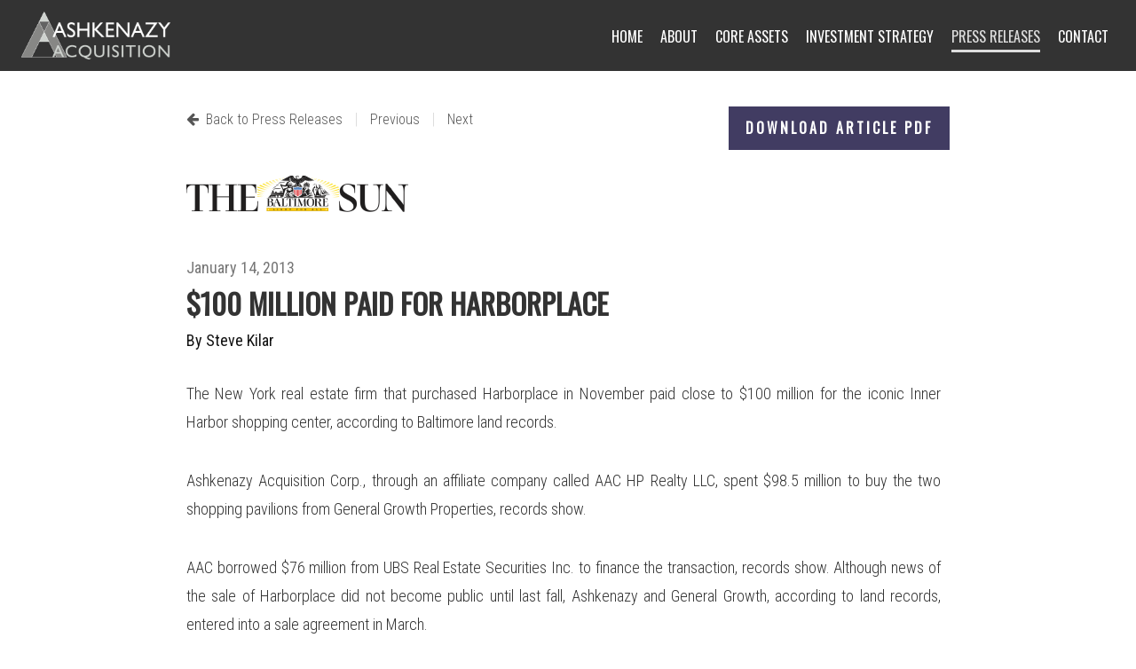

--- FILE ---
content_type: text/html; charset=utf-8
request_url: https://aacrealty.com/press/dollar100-million-paid-for-harborplace
body_size: 4199
content:


<!doctype html>
<html>
  <meta name="viewport" content="width=device-width, initial-scale=1.0"/>
	<head>

		<title>$100 million paid for Harborplace | Ashkenazy Acquisition Corporation</title>

    <meta name="description" content="Headquartered in New York City, Ashkenazy Acquisition Corporation is a private real estate investment firm focusing on retail, office, residential and hotel assets." />

		<link rel="shortcut icon" href="/favicon.ico" type="image/x-icon">

        <link rel="icon" type="image/png" href="/img/favicon.ico">

        <link rel="stylesheet" href="https://maxcdn.bootstrapcdn.com/bootstrap/3.3.4/css/bootstrap.min.css"> 
        
        <link rel="stylesheet" href="//maxcdn.bootstrapcdn.com/font-awesome/4.3.0/css/font-awesome.min.css">

		
		<link href="/styles/site.css" rel="stylesheet">

		
		<!--[if lt IE 9]>
			<script src="https://oss.maxcdn.com/libs/html5shiv/3.7.0/html5shiv.js"></script>
			<script src="https://oss.maxcdn.com/libs/respond.js/1.4.2/respond.min.js"></script>
		<![endif]-->

		

		<link href='//fonts.googleapis.com/css?family=Oswald:400,300|Roboto+Condensed:300italic,400italic,400,700,300' rel='stylesheet' type='text/css'>

    <link rel="stylesheet" type="text/css" href="//cdn.jsdelivr.net/jquery.slick/1.6.0/slick.css"/>
    
    <script src="/js/jquery/jquery-2.1.3.min.js"></script>
    </head>
	<body>

		

        <!-- Header (navigation menu, and logo) -->
        <nav class="navbar navbar-default header-navbar" role="navigation">
            <div class="container">
                <div class="row">
                    <div class="col-md-3" style="z-index:4000">
                        <!-- Brand and toggle get grouped for better mobile display -->
                        <div class="navbar-header">
                            <button type="button" class="navbar-toggle" data-toggle="collapse" data-target="#bs-example-navbar-collapse-1">
                                <span class="sr-only">Toggle navigation</span>
                                <span class="icon-bar"></span>
                                <span class="icon-bar"></span>
                                <span class="icon-bar"></span>
                            </button>
                            <a class="navbar-brand" href="/">
                                <!-- Logo Image -->
                                <img src="/images/ashkenazy-logo.png" alt="Ashkenazy Acquisition" >
                            </a>
                        </div>
                    </div>

                    <div class="col-md-9" style="z-index:3000">
                        <!-- Collect the nav links, forms, and other content for toggling -->
                        <div class="collapse navbar-collapse" id="bs-example-navbar-collapse-1">
                        	<ul class="nav navbar-nav navbar-right">
          									<li>
          										<a href="/">Home</a>
          									</li>
          									<li>
          										<a href="/about">About</a>
          									</li>
          									<li>
          										<a href="/portfolio">Core Assets</a>
          									</li>
          									<li>
          										<a href="/investment-strategy">Investment Strategy</a>
          									</li>
          									<li class="active">
          										<a href="/press">Press Releases</a>
          									</li>
          									<li>
          										<a href="/contact">Contact</a>
          									</li>
          							</ul>
                        </div>
                    </div>
                </div><!-- /row -->
            </div><!-- /container -->
        </nav>
        <!-- End Header -->

		
		<div id="body">
			

			
			

			


<style>

.article p {
    padding-bottom:24px;
    font-size: 18px;
}

body {
    background: #fff !important;;
}

.article-photo {
    width: 60%;
    float: right;
    margin-left: 36px;
    margin-bottom: 20px;
    /*border: 3px solid black;*/
}

.press-logo {
    height: 80px;
    width: 250px;
    background-size: contain;
    background-repeat: no-repeat;
    background-position: center left;
}

.download {
    float: right;
}

@media (max-width: 767px) {
    .download { display: none; }
}


</style>

        <!-- Site Wrapper -->
        <div class="site-wrapper" style="padding:20px;padding-top:40px;padding-bottom:40px;max-width:900px;margin:auto;">


            <div class="general-title" style="float:left;">

                <div style="margin-bottom:30px;">
                    <a class="nav-link" href="/press"><i class="fa fa-arrow-left"></i>&nbsp;&nbsp;Back to Press Releases</a>
                    <span class="divider">|</span>
                    <a class="nav-link" href="/press/ashkenazy-acquisition-corporation-purchases-the-shops-at-the-bravern">Previous</a>
                    <span class="divider">|</span>
                    <a class="nav-link" href="/press/ben-ashkenazy-nabs-harlem-commercial-condo-for-dollar215-million">Next</a> 
                </div>
            </div>

            
            <div class="download">
                <a class="btn orange-btn" href="//ashkenazy.s3.amazonaws.com/244ebb68c8abce880514c4260c751422.pdf" target="_blank">
                    Download Article PDF
                </a>
            </div>
            

            <div style="clear:both;"></div>

            <div class="general-title">

                
                <div class="press-logo" style="background-image:url(http://res.cloudinary.com/aac/image/upload/c_scale,f_auto,w_500/v1466434223/pwhxdg4aekbdxlxqpxzh.png)"></div>
                
                <div style="font-size:18px;color:#777;font-weight:normal;margin-top:30px;">January 14, 2013</div>
                <h2 style="margin-top:8px;text-align:left;">$100 million paid for Harborplace</h2>
                
                <div style="font-size:18px;color:#111;font-weight:normal;margin-top:0px;">By Steve Kilar</div>
                
            </div>


            <div class="article" style="font-size: 18px; line-height: 32px; padding: 0px 10px; padding-top: 30px;padding-bottom:30px;padding-left:0px;text-align:justify;">

                

                <p>The New York real estate firm that purchased Harborplace in November paid close to $100 million for the iconic Inner Harbor shopping center, according to Baltimore land records.</p>
<p>Ashkenazy Acquisition Corp., through an affiliate company called AAC HP Realty LLC, spent $98.5 million to buy the two shopping pavilions from General Growth Properties, records show.</p>
<p>AAC borrowed $76 million from UBS Real Estate Securities Inc. to finance the transaction, records show. Although news of the sale of Harborplace did not become public until last fall, Ashkenazy and General Growth, according to land records, entered into a sale agreement in March.</p>
<p>&quot;This will be good for them and, by the way, good for Baltimore,&quot; said Howard Davidowitz, of Davidowitz &amp; Associate, a retail consulting and investment banking firm based in New York. He called it a fair price for the property.</p>
<p>In all, Harborplace has about 150,000 square feet of leasable space. That means Ashkenazy paid about $650 per square foot.</p>
<p>&quot;This is going to be a great investment,&quot; Davidowitz said. &quot;The principal reason I say that is because retailers are looking for urban space.&quot;</p>
<p>General Growth, which took on Harborplace in 2004 when it bought the Rouse Co. for $12.6 billion, had trouble finding the right mix of tenants to attract both tourists and local residents.</p>
<p>The mall also developed a reputation for being outdated and ill kept. Phillips Seafood restaurant, the mall&#39;s last original tenant, left in 2011 and re-opened in the Power Plant building several blocks east.</p>
<p>But Harborplace also has had a boost from new occupants in recent years. As Phillips was leaving, the discount Swedish clothing chain H&amp;M was moving in. And last year, Ripley&#39;s Believe It or Not Odditorium and McCormick World of Flavors, the Hunt Valley-based spice company&#39;s lone retail store, both opened in the Light Street pavilion.</p>
<p>Davidowitz said he thinks Ashkenazy plans to build success at Harborplace on the emerging interest in downtown locales.</p>
<p>The firm knows there&#39;s retailer interest in Harborplace, he said, or they would not have agreed to buy the property. &quot;I don&#39;t think they did this off the cuff,&quot; he said.</p>
<p>It&#39;s difficult to determine how good a deal Ashkenazy got on Harborplace without knowing how much rent is coming in from the property, said Rene F. Daniel, a principal with commercial real estate brokerage Trout Daniel &amp; Associates in Baltimore.</p>
<p>Although Harborplace&#39;s rent roll has not been made public, city records show that during General Growth&#39;s tenure, the mall never had a positive net cash flow. According to those records, 93 percent of the mall was leased last year.</p>
<p>Even knowing the amount of space leased in the mall isn&#39;t necessarily helpful, though, in determining whether Ashkenazy&#39;s price was fair.</p>
<p>Some of the leases could be below market rate or short term, said Geoffrey L. Mackler, a vice president with H&amp;R Retail, a Baltimore-based commercial real estate firm that specializes in retail.</p>
<p>The city owns the land on which Harborplace sits and leases it to the mall owner. The two pavilions, at 301 Light and 201 E. Pratt streets, are assessed for tax purposes at about $40 million, according to state records.</p>
<p>Ashkenazy recently has taken on several properties from Chicago-based General Growth, which has been selling off assets since emerging from bankruptcy in 2010.</p>
<p>General Growth sold the Village of Cross Keys, an upscale North Baltimore shopping center, to Ashkenazy last year for $25 million. In the fall of 2011, the stressed company sold the leasing rights to Faneuil Hall Marketplace in Boston to the New York firm, known for investing in unique, urban shopping centers, for $136 million.</p>
<p>General Growth still owns The Gallery, across Pratt Street from Harborplace, as well as The Mall in Columbia, Owings Mill Mall, Towson Town Center and White Marsh Mall.</p>
<p>Ashkenazy&#39;s leadership, Ben Ashkenazy and Michael Alpert, did not respond to inquires Tuesday.</p>


            </div> 

        </div><!-- /site-wrapper -->
        <!-- End Site Wrapper -->

</div>

        <!-- Footer -->
        <div id="footer">
            <div class="container">   
                <div class="row"> 
                    <!-- Copyright -->                                    
                    <div class="col-sm-6">
                        <p>© 2026 Ashkenazy Acquisition Corporation</p>
                    </div>       
                    <div class="address col-sm-6">
                    600 Madison Avenue&nbsp;&nbsp;/&nbsp;&nbsp;15th Floor&nbsp;&nbsp;/&nbsp;&nbsp;New York, NY 10022
					</div>                                                
                </div><!-- /row -->
            </div><!-- /container -->
        </div>
        <!-- End Footer -->

		

		
		<script src="/js/bootstrap/bootstrap-3.3.4.min.js"></script>

		
		<script src="/js/plugins/moderniz.js"></script>
        
        <script src="/js/plugins/cookie.js"></script>

        <script src="//cdn.jsdelivr.net/jquery.slick/1.6.0/slick.min.js"></script>

        <script src="/js/app.js"></script>

		
		<script>
		(function(i,s,o,g,r,a,m){i['GoogleAnalyticsObject']=r;i[r]=i[r]||function(){
		(i[r].q=i[r].q||[]).push(arguments)},i[r].l=1*new Date();a=s.createElement(o),
		m=s.getElementsByTagName(o)[0];a.async=1;a.src=g;m.parentNode.insertBefore(a,m)
		})(window,document,'script','https://www.google-analytics.com/analytics.js','ga');

		ga('create', 'UA-105091647-1', 'auto');
		ga('send', 'pageview');

		</script>
		</body>
</html>


--- FILE ---
content_type: application/javascript; charset=UTF-8
request_url: https://aacrealty.com/js/app.js
body_size: 205
content:
/* ==============================================
Homepage
=============================================== */


function goToSlide(num) {
	$('#header-carousel').carousel('pause');
	$('#header-carousel').carousel(num);
}

/* ==============================================
Back to Top
=============================================== */

$(window).scroll(function(){
		if($(window).scrollTop() > 300){
			$("#back-to-top").fadeIn(600);
		} else{
			$("#back-to-top").fadeOut(600);
		}
	});
	
	$('#back-to-top, .back-to-top').click(function() {
		  $('html, body').animate({ scrollTop:0 }, '1000');
		  return false;
	});

/* ==============================================
Contact Form
=============================================== */

jQuery(document).ready(function(){


    //$('#header-carousel').carousel()

	$('#contactform').submit(function(){

		var action = $(this).attr('action');

		$("#message").slideUp(750,function() {
		$('#message').hide();

 		$('#submit')
			.after('<img src="assets/img/ajax-loader.gif" class="loader" />')
			.attr('disabled','disabled');

		$.post(action, {
			name: $('#name').val(),
			email: $('#email').val(),
			phone: $('#phone').val(),
			comments: $('#comments').val(),
		},
			function(data){
				document.getElementById('message').innerHTML = data;
				$('#message').slideDown('slow');
				$('#contactform img.loader').fadeOut('slow',function(){$(this).remove()});
				$('#submit').removeAttr('disabled');
				if(data.match('success') != null) $('#contactform').slideUp('slow');

			}
		);

		});

		return false;

	});

});

/* ==============================================
Google Maps
=============================================== */

// 	function initialize() {
// 	var myLatlng = new google.maps.LatLng(40.712784, -74.005941); // Change your location Latitude and Longitude 
// 	var mapOptions = {
// 	zoom: 15,
// 	center: myLatlng
// 	}
// 	var map = new google.maps.Map(document.getElementById('map-canvas'), mapOptions);

// // Disabled Map Scroll in Contact Page 
// 	map.setOptions({'scrollwheel': false});

// // Black and White style for Google Map
// 	var styles = [
// 	{
// 	stylers: [
// 	{ saturation: -100 }
// 	]
// 	},{
// 	featureType: "road",
// 	elementType: "geometry",
// 	stylers: [
// 	{ lightness: -8 },
// 	{ visibility: "simplified" }
// 	]
// 	},{
// 	featureType: "road",
// 	elementType: "labels",
// 	}
// 	];
// 	map.setOptions({styles: styles});

// // Google Map Maker 
// 	var marker = new google.maps.Marker({
// 	position: myLatlng,
// 	map: map,
// 	});
// 	}

// 	google.maps.event.addDomListener(window, 'load', initialize);



--- FILE ---
content_type: text/plain
request_url: https://www.google-analytics.com/j/collect?v=1&_v=j102&a=306718333&t=pageview&_s=1&dl=https%3A%2F%2Faacrealty.com%2Fpress%2Fdollar100-million-paid-for-harborplace&ul=en-us%40posix&dt=%24100%20million%20paid%20for%20Harborplace%20%7C%20Ashkenazy%20Acquisition%20Corporation&sr=1280x720&vp=1280x720&_u=IEBAAEABAAAAACAAI~&jid=952970109&gjid=835337014&cid=811923912.1769015884&tid=UA-105091647-1&_gid=474129913.1769015884&_r=1&_slc=1&z=386856790
body_size: -450
content:
2,cG-T2ZV101LVT